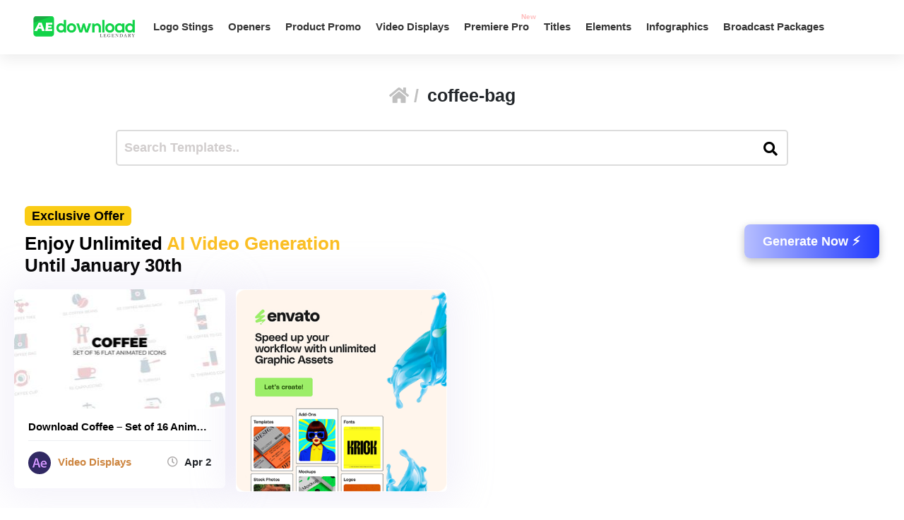

--- FILE ---
content_type: text/html; charset=utf-8
request_url: https://www.google.com/recaptcha/api2/aframe
body_size: 268
content:
<!DOCTYPE HTML><html><head><meta http-equiv="content-type" content="text/html; charset=UTF-8"></head><body><script nonce="qHc47nUDnmfj3FAUWHSQew">/** Anti-fraud and anti-abuse applications only. See google.com/recaptcha */ try{var clients={'sodar':'https://pagead2.googlesyndication.com/pagead/sodar?'};window.addEventListener("message",function(a){try{if(a.source===window.parent){var b=JSON.parse(a.data);var c=clients[b['id']];if(c){var d=document.createElement('img');d.src=c+b['params']+'&rc='+(localStorage.getItem("rc::a")?sessionStorage.getItem("rc::b"):"");window.document.body.appendChild(d);sessionStorage.setItem("rc::e",parseInt(sessionStorage.getItem("rc::e")||0)+1);localStorage.setItem("rc::h",'1764033945757');}}}catch(b){}});window.parent.postMessage("_grecaptcha_ready", "*");}catch(b){}</script></body></html>